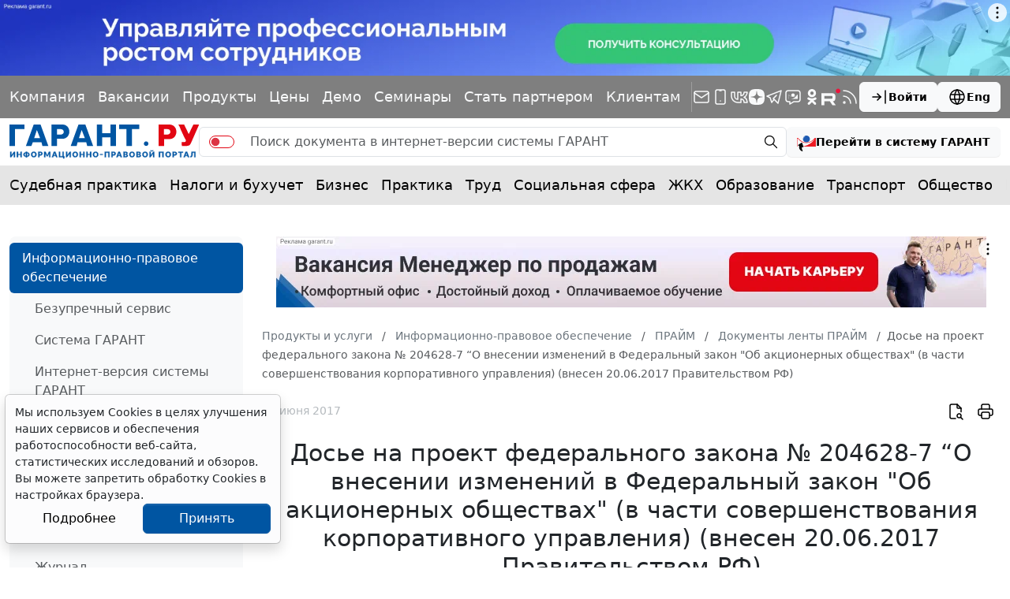

--- FILE ---
content_type: application/javascript;charset=utf-8
request_url: https://w.uptolike.com/widgets/v1/version.js?cb=cb__utl_cb_share_1768763150294989
body_size: 397
content:
cb__utl_cb_share_1768763150294989('1ea92d09c43527572b24fe052f11127b');